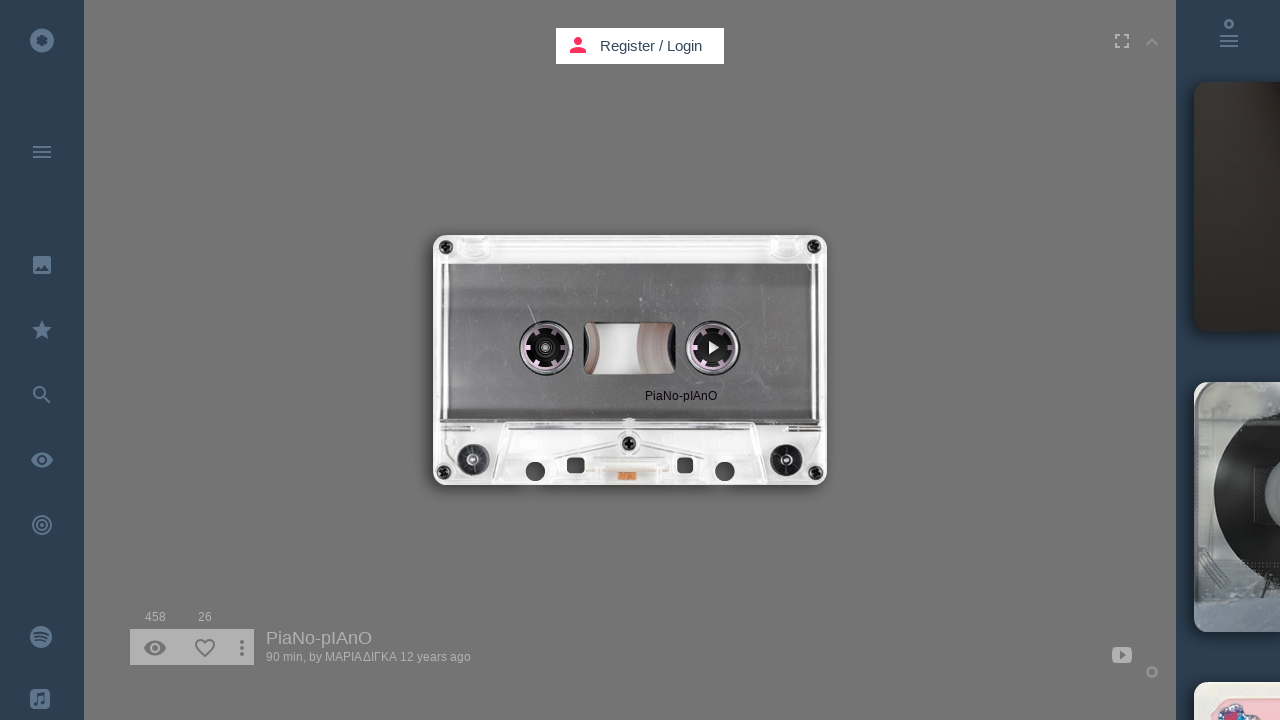

--- FILE ---
content_type: application/javascript; charset=utf-8
request_url: https://kaseta.co/js/dropbox/dropins.js
body_size: 5275
content:
(function(){var e,o,n,t,r,i,s,a,l,c,d,p,u,f,b,m,x,g,h,w,y,v,_,k,D,E,S,C,N,U=[].slice,L=[].indexOf||function(e){for(var o=0,n=this.length;o<n;o++)if(o in this&&this[o]===e)return o;return-1};if(null==window.Dropbox&&(window.Dropbox={}),null==Dropbox.baseUrl&&(Dropbox.baseUrl="https://www.dropbox.com"),null==Dropbox.blockBaseUrl&&(Dropbox.blockBaseUrl="https://dl.dropbox.com"),Dropbox.addListener=function(e,o,n){e.addEventListener?e.addEventListener(o,n,!1):e.attachEvent("on"+o,function(e){return e.preventDefault=function(){return this.returnValue=!1},n(e)})},Dropbox.removeListener=function(e,o,n){e.removeEventListener?e.removeEventListener(o,n,!1):e.detachEvent("on"+o,n)},r=function(e){var o,n;return n=encodeURIComponent(Dropbox.VERSION),o=e.indexOf("?")===-1?"?":"&",""+e+o+"version="+n},s=function(e,o){var n,t,i,s,a,l,c,d,p;return l=encodeURIComponent(window.location.protocol+"//"+window.location.host),n=encodeURIComponent(Dropbox.appKey),s=encodeURIComponent(e.linkType||""),d=encodeURIComponent(e._trigger||"js"),a=Boolean(e.multiselect),t=encodeURIComponent((null!=(c=e.extensions)&&"function"==typeof c.join?c.join(" "):void 0)||""),i=Boolean(e.folderselect),o=Boolean(o),p=Dropbox.baseUrl+"/chooser?origin="+l+"&app_key="+n+"&link_type="+s,p+="&trigger="+d+"&multiselect="+a+"&extensions="+t+"&folderselect="+i+"&iframe="+o,r(p)},C=function(){var e,o,n;return o=encodeURIComponent(window.location.protocol+"//"+window.location.host),e=encodeURIComponent(Dropbox.appKey),n=Dropbox.baseUrl+"/saver?origin="+o+"&app_key="+e,r(n)},y=1,m=function(e,o){var n,t,i,s;if(n=encodeURIComponent(Dropbox.appKey),s=Dropbox.baseUrl+"/dropins/job_status?job="+o+"&app_key="+n,s=r(s),i=function(o){var n;"COMPLETE"===o.status?("function"==typeof e.progress&&e.progress(1),"function"==typeof e.success&&e.success()):"PENDING"===(n=o.status)||"DOWNLOADING"===n?(null!=o.progress&&"function"==typeof e.progress&&e.progress(o.progress/100),setTimeout(t,1500)):"FAILED"===o.status&&"function"==typeof e.error&&e.error(o.error)},"withCredentials"in new XMLHttpRequest)t=function(){var o;return o=new XMLHttpRequest,o.onload=function(){return i(JSON.parse(o.responseText))},o.onerror=function(){return"function"==typeof e.error?e.error():void 0},o.open("GET",s,!0),o.send()};else if(Dropbox.disableJSONP){if("undefined"==typeof XDomainRequest||null===XDomainRequest||"https:"!==document.location.protocol)throw new Error("Unable to find suitable means of cross domain communication");t=function(){var o;return o=new XDomainRequest,o.onload=function(){return i(JSON.parse(o.responseText))},o.onerror=function(){return"function"==typeof e.error?e.error():void 0},o.open("get",s),o.send()}}else t=function(){var o,n,t;return o="DropboxJsonpCallback"+y++,n=!1,window[o]=function(e){return n=!0,i(e)},t=document.createElement("script"),t.src=s+"&callback="+o,t.onreadystatechange=function(){var o;if("loaded"===t.readyState)return n||"function"==typeof e.error&&e.error(),null!=(o=t.parentNode)?o.removeChild(t):void 0},document.getElementsByTagName("head")[0].appendChild(t)};return"function"==typeof e.progress&&e.progress(0),t()},x=function(e,o,n){var t,r,i,s,a,l,c;switch(r=JSON.parse(e.data),i=void 0!==g&&null!==g&&n._popup?g.contentWindow:e.source,r.method){case"origin_request":e.source.postMessage(JSON.stringify({method:"origin"}),Dropbox.baseUrl);break;case"ready":null!=n.files&&(n._fetch_url_on_save?(c=(function(){var e,o,t,r;for(t=n.files,r=[],e=0,o=t.length;e<o;e++)a=t[e],r.push({filename:a.filename});return r})(),l=JSON.stringify({method:"files_with_callback",params:c})):l=JSON.stringify({method:"files",params:n.files}),i.postMessage(l,Dropbox.baseUrl),null!=n._ews_auth_token&&(s=JSON.stringify({method:"ews_auth_token",params:{ews_auth_token:n._ews_auth_token}}),i.postMessage(s,Dropbox.baseUrl))),"function"==typeof n.ready&&n.ready();break;case"files_selected":case"files_saved":"function"==typeof o&&o(),"function"==typeof n.success&&n.success(r.params);break;case"progress":"function"==typeof n.progress&&n.progress(r.params);break;case"close_dialog":"function"==typeof o&&o(),"function"==typeof n.cancel&&n.cancel();break;case"web_session_error":"function"==typeof o&&o(),"function"==typeof n.webSessionFailure&&n.webSessionFailure();break;case"web_session_unlinked":"function"==typeof o&&o(),"function"==typeof n.webSessionUnlinked&&n.webSessionUnlinked();break;case"resize":"function"==typeof n.resize&&n.resize(r.params);break;case"error":"function"==typeof o&&o(),"function"==typeof n.error&&n.error(r.params);break;case"job_id":"function"==typeof o&&o(),m(n,r.params);break;case"save_callback":t=function(e){if(null==e)throw new Error("Please supply {urls: [...]} to success callback");if(null!=e.url&&null!=e.urls)throw new Error("Do not pass both url and urls to the save callback");if(null!=e.url&&(e.urls=[e.url]),null==e.urls)throw new Error("Please supply {urls: [...]} to success callback");r={method:"continue_saving",params:{download_urls:e.urls}},i.postMessage(JSON.stringify(r),Dropbox.baseUrl)},u(n,r.params,t);break;case"_debug_log":"undefined"!=typeof console&&null!==console&&console.log(r.params.msg)}},u=function(e,o,n){var t;e._fetch_url_on_save&&(t=e.fetch_urls_fn,"function"!=typeof t&&"function"==typeof e.error&&e.error("Something went wrong, file url callback not provided."),t(n,o))},g=null,l=function(){/\bTrident\b/.test(navigator.userAgent)&&null!=document.body&&null==g&&(g=document.createElement("iframe"),g.setAttribute("id","dropbox_xcomm"),g.setAttribute("src",Dropbox.baseUrl+"/static/api/1/xcomm.html"),g.style.display="none",document.body.appendChild(g))},Dropbox.createChooserWidget=function(e){var o;return o=c(s(e,!0)),o._handler=function(n){n.source===o.contentWindow&&n.origin===Dropbox.baseUrl&&x(n,null,e)},Dropbox.addListener(window,"message",o._handler),o},Dropbox.cleanupWidget=function(e){if(!e._handler)throw new Error("Invalid widget!");Dropbox.removeListener(window,"message",e._handler),delete e._handler},D=function(e,o){var n,t;return n=(window.screenX||window.screenLeft)+((window.outerWidth||document.documentElement.offsetWidth)-e)/2,t=(window.screenY||window.screenTop)+((window.outerHeight||document.documentElement.offsetHeight)-o)/2,"width="+e+",height="+o+",left="+n+",top="+t},Dropbox._dropinsjs_loaded)return void("undefined"!=typeof console&&null!==console&&"function"==typeof console.warn&&console.warn("dropins.js included more than once"));Dropbox._dropinsjs_loaded=!0,null==Dropbox.appKey&&(Dropbox.appKey=null!=(E=document.getElementById("dropboxjs"))?E.getAttribute("data-app-key"):void 0),t=function(e){return e},e="https://www.dropbox.com/developers/dropins/chooser/js",n=["text","documents","images","video","audio"],Dropbox.init=function(e){null!=e.translation_function&&(t=e.translation_function),null!=e.appKey&&(Dropbox.appKey=e.appKey)},c=function(e){var o;return o=document.createElement("iframe"),o.src=e,o.style.display="block",o.style.backgroundColor="white",o.style.border="none",o},k=function(e){var o,n,t,r,i,s,a,l,c;if("string"==typeof e[0])c=e.shift(),n="string"==typeof e[0]?e.shift():b(c),s=e.shift()||{},s.files=[{url:c,filename:n}];else{if(s=e.shift(),null==s)throw new Error("Missing arguments. See documentation.");if((null==(a=s.files)||!a.length)&&"function"!=typeof s.files)throw new Error("Missing files. See documentation.");if(null!=s.fetch_urls_fn){if("function"!=typeof s.fetch_urls_fn)throw new Error("fetch_urls_fn must be a function if supplied.  See documentation.");s._fetch_url_on_save=!0}for(l=s.files,t=r=0,i=l.length;r<i;t=++r){if(o=l[t],"function"==typeof o.url&&(s._fetch_url_on_save=!0,s.fetch_urls_fn=o.url,o.url=null,t>0))throw new Error("Old style url as callback is only supported for single files.");o.filename||(o.filename=b(o.url))}}return s},Dropbox.save=function(){var e,o,n,r,i,s,a;if(e=1<=arguments.length?U.call(arguments,0):[],s=k(e),!Dropbox.isBrowserSupported())return void alert(t("Your browser does not support the Dropbox Saver"));if(s._popup=!0,"object"!=typeof s.files||!s.files.length)throw new Error("The object passed in must have a 'files' property that contains a list of objects. See documentation.");for(a=s.files,r=0,i=a.length;r<i;r++)if(n=a[r],s._fetch_url_on_save){if(s.fetch_urls_fn){if(null!=n.url)throw new Error("You passed in a 'fetch_urls_fn' option to specify the file URLs.  Don't include individual URLs in each file objects.")}else if("function"!=typeof n.url)throw new Error("File urls should be all urls, or a single file with function. See documentation.")}else if("string"!=typeof n.url)throw new Error("File urls to download incorrectly configured. Each file must have a url. See documentation.");return o=D(352,237),_(C(),o,s)},_=function(e,o,n){var t,r,i,s,a;if(t=function(){s.closed||(s.close(),s.postMessage(JSON.stringify({method:"close"}),Dropbox.baseUrl)),Dropbox.removeListener(window,"message",r),clearInterval(a)},r=function(e){e.source!==s&&e.source!==(null!=g?g.contentWindow:void 0)||x(e,t,n)},i=function(){(function(){try{return s.closed}catch(e){}})()&&(t(),"function"==typeof n.cancel&&n.cancel())},s=window.open(e,"dropbox",o+",resizable=yes,location=yes"),!s)throw new Error("Failed to open a popup window. Dropbox.choose and Dropbox.save should only be called from within a user-triggered event handler such as a tap or click event.");return s.focus(),a=setInterval(i,100),Dropbox.addListener(window,"message",r),s},N=function(o){var t,r,i,s,a;if(null==o.success&&"undefined"!=typeof console&&null!==console&&"function"==typeof console.warn&&console.warn("You must provide a success callback to the Chooser to see the files that the user selects"),r=function(){return"undefined"!=typeof console&&null!==console&&"function"==typeof console.warn&&console.warn("The provided list of extensions or file types is not valid. See Chooser documentation: "+e),"undefined"!=typeof console&&null!==console&&"function"==typeof console.warn&&console.warn("Available file types are: "+n.join(", ")),delete o.extensions},null!=o.extensions&&null!=Array.isArray)if(Array.isArray(o.extensions))for(a=o.extensions,i=0,s=a.length;i<s;i++)t=a[i],!t.match(/^\.[\.\w$#&+@!()\-'`_~]+$/)&&L.call(n,t)<0&&r();else r();return o},i=function(e){var o,n,r,i,a,l;if(!Dropbox.isBrowserSupported())return void alert(t("Your browser does not support the Dropbox Chooser"));l=640,r=552,e.iframe?(a=c(s(e,!0)),a.style.width=l+"px",a.style.height=r+"px",a.style.margin="125px auto 0 auto",a.style.border="1px solid #ACACAC",a.style.boxShadow="rgba(0, 0, 0, .2) 0px 4px 16px",i=document.createElement("div"),i.style.position="fixed",i.style.left=i.style.right=i.style.top=i.style.bottom="0",i.style.zIndex="1000",i.style.backgroundColor="rgba(160, 160, 160, 0.2)",i.appendChild(a),document.body.appendChild(i),n=function(o){o.source===a.contentWindow&&x(o,function(){document.body.removeChild(i),Dropbox.removeListener(window,"message",n)},e)},Dropbox.addListener(window,"message",n)):(o=D(l,r),_(s(e),o,e))},Dropbox.choose=function(e){null==e&&(e={}),e=N(e),i(e)},Dropbox.isBrowserSupported=function(){var e;return e=w(),Dropbox.isBrowserSupported=function(){return e},e},w=function(){var e,o,n,t;for(t=[/IEMobile\/(7|8|9|10)\./,/BB10;/,/CriOS/],o=0,n=t.length;o<n;o++)if(e=t[o],e.test(navigator.userAgent))return!1;return"undefined"!=typeof JSON&&null!==JSON&&null!=window.postMessage&&null!=window.addEventListener},f=function(e){return e.replace(/\/+$/g,"").split("/").pop()},b=function(e){var o;return o=document.createElement("a"),o.href=e,f(o.pathname)},a=function(e,o){var n;return null!=o?o.innerHTML="":(o=document.createElement("a"),o.href="#"),o.className+=" dropbox-dropin-btn",Dropbox.isBrowserSupported()?o.className+=" dropbox-dropin-default":o.className+=" dropbox-dropin-disabled",n=document.createElement("span"),n.className="dropin-btn-status",o.appendChild(n),e=document.createTextNode(e),o.appendChild(e),o},Dropbox.createChooseButton=function(e){var o;return null==e&&(e={}),e=N(e),o=a(t("Choose from Dropbox")),Dropbox.addListener(o,"click",function(n){n.preventDefault(),i({success:function(n){o.className="dropbox-dropin-btn dropbox-dropin-success","function"==typeof e.success&&e.success(n)},cancel:e.cancel,linkType:e.linkType,multiselect:e.multiselect,folderselect:e.folderselect,extensions:e.extensions,iframe:e.iframe,_trigger:"button"})}),o},Dropbox.createSaveButton=function(){var e,o,n;return e=1<=arguments.length?U.call(arguments,0):[],n=k(e),o=e.shift(),o=a(t("Save to Dropbox"),o),Dropbox.addListener(o,"click",function(e){var t;if(e.preventDefault(),o.className.indexOf("dropbox-dropin-error")>=0||o.className.indexOf("dropbox-dropin-default")>=0||o.className.indexOf("dropbox-dropin-disabled")>=0){if(t=("function"==typeof n.files?n.files():void 0)||n.files,!(null!=t?t.length:void 0))return o.className="dropbox-dropin-btn dropbox-dropin-error",void("function"==typeof n.error&&n.error("Missing files"));Dropbox.save({files:t,success:function(){o.className="dropbox-dropin-btn dropbox-dropin-success","function"==typeof n.success&&n.success()},progress:function(e){o.className="dropbox-dropin-btn dropbox-dropin-progress","function"==typeof n.progress&&n.progress(e)},cancel:function(){"function"==typeof n.cancel&&n.cancel()},error:function(e){o.className="dropbox-dropin-btn dropbox-dropin-error","function"==typeof n.error&&n.error(e)}})}}),o},v=function(e,o){return"background: "+e+";\nbackground: -moz-linear-gradient(top, "+e+" 0%, "+o+" 100%);\nbackground: -webkit-linear-gradient(top, "+e+" 0%, "+o+" 100%);\nbackground: linear-gradient(to bottom, "+e+" 0%, "+o+" 100%);\nfilter: progid:DXImageTransform.Microsoft.gradient(startColorstr='"+e+"', endColorstr='"+o+"',GradientType=0);"},d=document.createElement("style"),d.type="text/css",p='@-webkit-keyframes rotate {\n  from  { -webkit-transform: rotate(0deg); }\n  to   { -webkit-transform: rotate(360deg); }\n}\n\n@keyframes rotate {\n  from  { transform: rotate(0deg); }\n  to   { transform: rotate(360deg); }\n}\n\n.dropbox-dropin-btn, .dropbox-dropin-btn:link, .dropbox-dropin-btn:hover {\n  display: inline-block;\n  height: 14px;\n  font-family: "Lucida Grande", "Segoe UI", "Tahoma", "Helvetica Neue", "Helvetica", sans-serif;\n  font-size: 11px;\n  font-weight: 600;\n  color: #636363;\n  text-decoration: none;\n  padding: 1px 7px 5px 3px;\n  border: 1px solid #ebebeb;\n  border-radius: 2px;\n  border-bottom-color: #d4d4d4;\n  '+v("#fcfcfc","#f5f5f5")+"\n}\n\n.dropbox-dropin-default:hover, .dropbox-dropin-error:hover {\n  border-color: #dedede;\n  border-bottom-color: #cacaca;\n  "+v("#fdfdfd","#f5f5f5")+"\n}\n\n.dropbox-dropin-default:active, .dropbox-dropin-error:active {\n  border-color: #d1d1d1;\n  box-shadow: inset 0 1px 1px rgba(0,0,0,0.1);\n}\n\n.dropbox-dropin-btn .dropin-btn-status {\n  display: inline-block;\n  width: 15px;\n  height: 14px;\n  vertical-align: bottom;\n  margin: 0 5px 0 2px;\n  background: transparent url('"+Dropbox.baseUrl+"/static/images/widgets/dbx-saver-status.png') no-repeat;\n  position: relative;\n  top: 2px;\n}\n\n.dropbox-dropin-default .dropin-btn-status {\n  background-position: 0px 0px;\n}\n\n.dropbox-dropin-progress .dropin-btn-status {\n  width: 18px;\n  margin: 0 4px 0 0;\n  background: url('"+Dropbox.baseUrl+"/static/images/widgets/dbx-progress.png') no-repeat center center;\n  -webkit-animation-name: rotate;\n  -webkit-animation-duration: 1.7s;\n  -webkit-animation-iteration-count: infinite;\n  -webkit-animation-timing-function: linear;\n  animation-name: rotate;\n  animation-duration: 1.7s;\n  animation-iteration-count: infinite;\n  animation-timing-function: linear;\n}\n\n.dropbox-dropin-success .dropin-btn-status {\n  background-position: -15px 0px;\n}\n\n.dropbox-dropin-disabled {\n  background: #e0e0e0;\n  border: 1px #dadada solid;\n  border-bottom: 1px solid #ccc;\n  box-shadow: none;\n}\n\n.dropbox-dropin-disabled .dropin-btn-status {\n  background-position: -30px 0px;\n}\n\n.dropbox-dropin-error .dropin-btn-status {\n  background-position: -45px 0px;\n}\n\n@media only screen and (-webkit-min-device-pixel-ratio: 1.4) {\n  .dropbox-dropin-btn .dropin-btn-status {\n    background-image: url('"+Dropbox.baseUrl+"/static/images/widgets/dbx-saver-status-2x.png');\n    background-size: 60px 14px;\n    -webkit-background-size: 60px 14px;\n  }\n\n  .dropbox-dropin-progress .dropin-btn-status {\n    background: url('"+Dropbox.baseUrl+"/static/images/widgets/dbx-progress-2x.png') no-repeat center center;\n    background-size: 20px 20px;\n    -webkit-background-size: 20px 20px;\n  }\n}\n\n.dropbox-saver:hover, .dropbox-chooser:hover {\n  text-decoration: none;\n  cursor: pointer;\n}\n\n.dropbox-chooser, .dropbox-dropin-btn {\n  line-height: 11px !important;\n  text-decoration: none !important;\n  box-sizing: content-box !important;\n  -webkit-box-sizing: content-box !important;\n  -moz-box-sizing: content-box !important;\n}\n",d.styleSheet?d.styleSheet.cssText=p:d.textContent=p,document.getElementsByTagName("head")[0].appendChild(d),setTimeout(l,0),o=function(){document.removeEventListener?document.removeEventListener("DOMContentLoaded",o,!1):document.detachEvent&&document.detachEvent("onreadystatechange",o),l(),h()},"interactive"===(S=document.readyState)||"complete"===S?setTimeout(o,0):document.addEventListener?document.addEventListener("DOMContentLoaded",o,!1):document.attachEvent("onreadystatechange",o),Dropbox.VERSION="2",h=function(){var e,o,n,t;for(t=document.getElementsByTagName("a"),o=0,n=t.length;o<n;o++)e=t[o],L.call((e.getAttribute("class")||"").split(" "),"dropbox-saver")>=0&&(function(e){Dropbox.createSaveButton({files:function(){return[{url:e.getAttribute("data-url")||e.href,filename:e.getAttribute("data-filename")||f(e.pathname)}]}},e)})(e)}}).call(this);